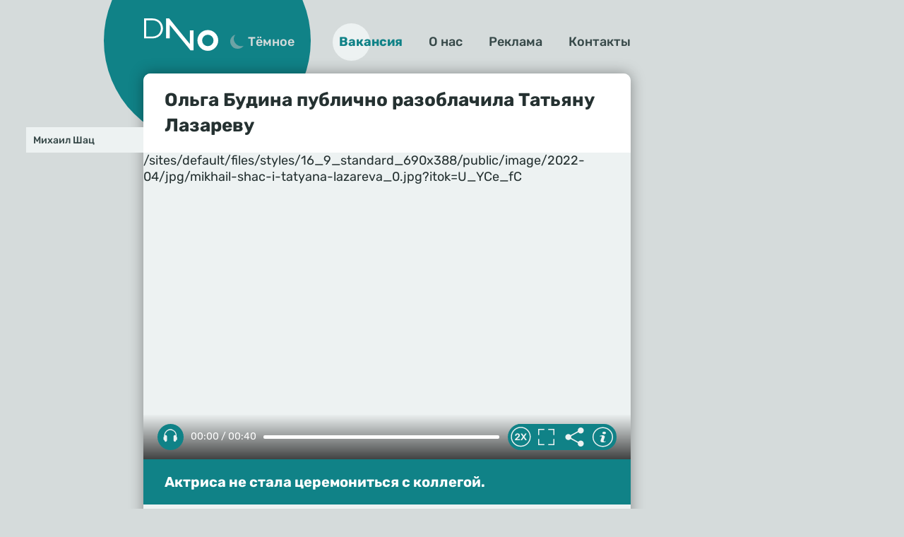

--- FILE ---
content_type: text/html
request_url: https://dno24.com/tatyana-lazareva/olga-budina-publichno-razoblachila-tatyanu-lazarevu_id2259_a226
body_size: 19909
content:
<!DOCTYPE html><html lang="ru" dir="ltr" prefix="og: https://ogp.me/ns#" class="shell-light"><head><meta charset="utf-8" /><meta name="description" content="Актриса не стала церемониться с коллегой." /><meta name="abstract" content="Ольга Будина публично разоблачила Татьяну Лазареву. Актриса не стала церемониться с коллегой." /><meta name="keywords" content="Татьяна Лазарева,Михаил Шац" /><link rel="canonical" href="https://dno24.com/tatyana-lazareva/olga-budina-publichno-razoblachila-tatyanu-lazarevu_id2259_a226" /><meta name="robots" content="index, follow" /><link rel="shortlink" href="https://dno24.com/node/2259" /><link rel="image_src" href="https://dno24.com/sites/default/files/image/2022-04/jpg/mikhail-shac-i-tatyana-lazareva_0.jpg" /><meta name="original-source" content="https://dno24.com/" /><meta property="og:site_name" content="Добрые новости" /><meta property="og:type" content="article" /><meta property="og:url" content="https://dno24.com/tatyana-lazareva/olga-budina-publichno-razoblachila-tatyanu-lazarevu_id2259_a226" /><meta property="og:title" content="Ольга Будина публично разоблачила Татьяну Лазареву" /><meta property="og:description" content="Актриса не стала церемониться с коллегой." /><meta property="og:image" content="https://dno24.com/sites/default/files/image/2022-04/jpg/mikhail-shac-i-tatyana-lazareva_0.jpg" /><meta property="og:image:alt" content="Михаил Шац и Татьяна Лазарева" /><meta property="article:tag" content="Татьяна Лазарева" /><meta property="article:tag" content="Михаил Шац" /><meta property="article:published_time" content="2022-04-23T14:41:01+0300" /><meta property="article:modified_time" content="2022-04-30T14:42:41+0300" /><meta name="dcterms.title" content="Ольга Будина публично разоблачила Татьяну Лазареву" /><meta name="dcterms.creator" content="Маша Очкевич: https://dno24.com/masha-ochkevich" /><meta name="dcterms.subject" content="Татьяна Лазарева,Михаил Шац" /><meta name="dcterms.description" content="Актриса не стала церемониться с коллегой." /><meta name="twitter:card" content="summary_large_image" /><meta name="twitter:description" content="Актриса не стала церемониться с коллегой." /><meta name="twitter:title" content="Ольга Будина публично разоблачила Татьяну Лазареву" /><meta name="twitter:image" content="https://dno24.com/sites/default/files/image/2022-04/jpg/mikhail-shac-i-tatyana-lazareva_0.jpg" /><meta name="twitter:image:alt" content="Михаил Шац и Татьяна Лазарева" /><meta name="Generator" content="Drupal 10 (https://www.drupal.org)" /><meta name="MobileOptimized" content="width" /><meta name="HandheldFriendly" content="true" /><meta name="viewport" content="width=device-width, initial-scale=1.0" /><script>




</script><link rel="preconnect" href="https://ads.betweendigital.com" crossorigin="anonymous" /><meta name="apple-mobile-web-app-title" content="dno24.com" /><meta name="application-name" content="dno24.com" /><meta name="msapplication-TileColor" content="#108287" /><meta name="msapplication-TileImage" content="/modules/custom/dno24_favicon/images/mstile-144x144.png?v=2" /><meta name="msapplication-config" content="/browserconfig.xml" /><script type="application/ld+json">{"@context": "https://schema.org","@graph": [{"@type": "NewsArticle","headline": "Ольга Будина публично разоблачила Татьяну Лазареву","name": "Ольга Будина публично разоблачила Татьяну Лазареву","about": ["Татьяна Лазарева","Михаил Шац"],"description": "Актриса не стала церемониться с коллегой.","image": {"@type": "ImageObject","representativeOfPage": "True","url": "https://dno24.com/sites/default/files/image/2022-04/jpg/mikhail-shac-i-tatyana-lazareva_0.jpg"},"datePublished": "2022-04-23T14:41:01+0300","dateModified": "2022-04-30T14:42:41+0300","isAccessibleForFree": "True","author": [{"@type": "Person","name": "Маша Очкевич","url": "https://dno24.com/masha-ochkevich"}],"publisher": {"@type": "Organization","name": "ООО «Делаем новости»","url": "http://dno24.ru","logo": {"@type": "ImageObject","url": "https://dno24.com/sites/default/files/about/android-chrome-192x192.png","width": "81","height": "30"}},"mainEntityOfPage": "https://dno24.com/tatyana-lazareva/olga-budina-publichno-razoblachila-tatyanu-lazarevu_id2259_a226"}]
}</script><link rel="alternate" hreflang="ru" href="https://dno24.com/tatyana-lazareva/olga-budina-publichno-razoblachila-tatyanu-lazarevu_id2259_a226" /><link rel="apple-touch-icon" sizes="180x180" href="/modules/custom/dno24_favicon/images/apple-touch-icon.png?v=2" /><link rel="icon" type="image/svg+xml" href="/modules/custom/dno24_favicon/images/favicon.svg?v=2" /><link rel="icon" type="image/png" sizes="32x32" href="/modules/custom/dno24_favicon/images/favicon-32x32.png?v=2" /><link rel="icon" type="image/png" sizes="16x16" href="/modules/custom/dno24_favicon/images/favicon-16x16.png?v=2" /><link rel="icon" type="image/png" sizes="192x192" href="/modules/custom/dno24_favicon/images/android-chrome-192x192.png?v=2" /><link rel="shortcut icon" href="/modules/custom/dno24_favicon/images/favicon.ico?v=2" /><link rel="icon" type="image/x-icon" href="/modules/custom/dno24_favicon/images/favicon.ico?v=2" /><link rel="manifest" href="/site.webmanifest" /><script>window.a2a_config=window.a2a_config||{};a2a_config.callbacks=[];a2a_config.overlays=[];a2a_config.templates={};</script><title>Ольга Будина публично разоблачила Татьяну Лазареву</title><link rel="stylesheet" media="all" href="/sites/default/files/css/css_UHyxj-DFBFFiNZz4uJZJoyqmeKpdGiQewQSxFfEP2CQ.css?delta=0&amp;language=ru&amp;theme=dno24_theme&amp;include=eJxFyNEKwyAMRuEXEgOj7zN-l7QKqYqJUPv0u1hhV-fwgdkb6iI8E_fRqgeu7bW9u2LJoF8e8yyn0KEtQYPiXlZuMSq1eOgYOAZ6NuIxOzT-Jc7aZ9JiWTjYMpeTEkzC1XYGwR2f_AV7Mjc9" /><link rel="stylesheet" media="all" href="/sites/default/files/css/css_Wm5fzrHpSRX9k05cjs0ubCVDGr2v4FnFFKDZyu8g4Nk.css?delta=1&amp;language=ru&amp;theme=dno24_theme&amp;include=eJxFyNEKwyAMRuEXEgOj7zN-l7QKqYqJUPv0u1hhV-fwgdkb6iI8E_fRqgeu7bW9u2LJoF8e8yyn0KEtQYPiXlZuMSq1eOgYOAZ6NuIxOzT-Jc7aZ9JiWTjYMpeTEkzC1XYGwR2f_AV7Mjc9" /><script src="/sites/default/files/js/js_koGF5Q6K-HlJaU8Rcj_sKLmnVzGXlg4LXeF6lnWLojA.js?scope=header&amp;delta=0&amp;language=ru&amp;theme=dno24_theme&amp;include=[base64]"></script><script src="https://jsn.24smi.net/smi.js" async></script><script src="https://yandex.ru/ads/system/header-bidding.js" async></script><script src="https://yandex.ru/ads/system/context.js" async></script></head><body class="path-node page-n-t-article on-header-first off-header-second off-banner on-highlighted on-content on-featured-bottom on-sidebar-first on-sidebar-second-top on-sidebar-second-sticky on-mobile-menu on-footer-first on-footer-second off-footer-third on-footer-fourth"><script type="text/javascript" > (function (d, w, c) { (w[c] = w[c] || []).push(function() { try { w.yaCounter87453847 = new Ya.Metrika({ id:87453847, clickmap:true, trackLinks:true, accurateTrackBounce:true, webvisor:true }); } catch(e) { } }); var n = d.getElementsByTagName("script")[0], x = "https://mc.yandex.ru/metrika/watch.js", s = d.createElement("script"), f = function () { n.parentNode.insertBefore(s, n); }; for (var i = 0; i < document.scripts.length; i++) { if (document.scripts[i].src === x) { return; } } s.type = "text/javascript"; s.async = true; s.src = x; if (w.opera == "[object Opera]") { d.addEventListener("DOMContentLoaded", f, false); } else { f(); } })(document, window, "yandex_metrika_callbacks"); </script><noscript><div><img src="https://mc.yandex.ru/watch/87453847" style="position:absolute; left:-9999px;" alt="" /></div></noscript><div class="dialog-off-canvas-main-canvas" data-off-canvas-main-canvas><header class="main-header"><div class="w-header-first"><div class="w-header-left"><a href="https://dno24.com/" class="site-logo" rel="home" title="Дно 24">Дно 24</a><button id="btn-switch-theme">Тёмное</button></div><div class="w-header-right"><div class="r r-header-first"><nav aria-labelledby="block-dno24-theme-menu-about-menu" id="block-dno24-theme-menu-about" class="b b-system-menu-block"><h2 class="visually-hidden" id="block-dno24-theme-menu-about-menu">О нас</h2><ul class="menu"><li class="menu-item"><a href="/job" data-drupal-link-system-path="node/2">Вакансия</a></li><li class="menu-item"><a href="/about" data-drupal-link-system-path="node/3">О нас</a></li><li class="menu-item"><a href="/ad" data-drupal-link-system-path="node/4">Реклама</a></li><li class="menu-item"><a href="/contacts" data-drupal-link-system-path="node/5">Контакты</a></li></ul></nav></div><button id="btn-show-menu">☰</button></div></div></header><aside class="r r-highlighted"><div data-drupal-messages-fallback class="hidden"></div></aside><main class="r r-content"><article class="n n-t-article n-v-full on-image"><header class="n-header"><h1 class="n-title"><a href="/tatyana-lazareva/olga-budina-publichno-razoblachila-tatyanu-lazarevu_id2259_a226" rel="bookmark"><span class="f f-n-title f-t-string f-l-hidden">Ольга Будина публично разоблачила Татьяну Лазареву</span></a></h1></header><div class="n-content clearfix"><div class="c c-image"><div class="p p-t-image p-v-full-content-primary"><div class="w-preview"><div class="w-16-9">/sites/default/files/styles/16_9_standard_690x388/public/image/2022-04/jpg/mikhail-shac-i-tatyana-lazareva_0.jpg?itok=U_YCe_fC</div><div class="w-btn"><button class="btn-fullscrn">Полноэкранный режим</button><button class="btn-share">Делиться</button><button class="btn-info">Информация</button></div><div class="w-img-info"><div class="f">Михаил Шац и Татьяна Лазарева</div><div class="f f-n-field-image-source f-t-text-long f-l-inline"><div class="f-label">Источник изображения</div><p>Фотобанк — Legion-media.ru</p></div></div><div class="w-img-share"><button class="btn-share-x" name="Закрыть">✕</button><span class="a2a_kit a2a_kit_size_36 addtoany_list" data-a2a-url="https://dno24.com/tatyana-lazareva/olga-budina-publichno-razoblachila-tatyanu-lazarevu_id2259_a226" data-a2a-title="Ольга Будина публично разоблачила Татьяну Лазареву"><a class="a2a_button_vk"></a><a class="a2a_button_odnoklassniki"></a><a class="a2a_button_telegram"></a></span><div class="f w-img-orig-lnk"></div></div></div><div class="w-fullscrn"><button class="btn-fullscrn-x" name="Закрыть">✕</button><div class="w-img-orig"></div><div class="w-fullscrn-content"><div class="f f-n-field-image-source f-t-text-long f-l-inline"><div class="f-label">Источник изображения</div><p>Фотобанк — Legion-media.ru</p></div><span class="a2a_kit a2a_kit_size_36 addtoany_list" data-a2a-url="https://dno24.com/tatyana-lazareva/olga-budina-publichno-razoblachila-tatyanu-lazarevu_id2259_a226" data-a2a-title="Ольга Будина публично разоблачила Татьяну Лазареву"><a class="a2a_button_vk"></a><a class="a2a_button_odnoklassniki"></a><a class="a2a_button_telegram"></a></span><div class="f w-img-orig-lnk"></div></div></div></div><div class="f f-n-field-yandex-speech-tts-speech f-t-file f-l-hidden"><div id="dno24-player-et8qlv4c7gxj" class="dno24-player" data-dno24-player="[base64]"></div><noscript><audio controls="controls"><source src="https://dno24.com/sites/default/files/yandex-tts/mp3-full/2022-04/2259_0_16507141641684.mp3" type="audio/mpeg" player="default"/></audio></noscript></div></div><h2 class="f f-n-field-lead-paragraph f-t-string-long f-l-hidden"><a href="/tatyana-lazareva/olga-budina-publichno-razoblachila-tatyanu-lazarevu_id2259_a226">Актриса не стала церемониться с коллегой.</a></h2><div data-xofda="[base64]" id="f2e3363fc2e894f2c457af95aa125c8a" class="xofda-place tablet phone"><div id="dn-1-m" class="wrapper-xofda-main"></div></div><div class="f f-n-field-body f-t-entity-reference-revisions f-l-hidden"><div class="p p-t-text p-v-full-content"><div class="f f-n-field-text f-t-text-long f-l-hidden"><p>Известная актриса Ольга Будина публично раскритиковала очередную подлость Татьяны Лазаревой. Плюнувшая в Россию актриса имела неосторожность уехать в Испанию, откуда продолжила гадить соотечественникам. Появление же Лазаревой на зарубежном ТВ и вовсе взбесило Будину и остальных.</p><p>Последняя не церемонилась, проклиная коллегу на чем свет стоит.</p></div></div><blockquote class="p p-t-quote p-v-full-content"><div class="f f-n-field-quote f-t-text-long f-l-hidden"><p>«Уж насколько я стараюсь избегать репостов о своих коллегах, с которыми и врагов не нужно… Но одно потрясение от Татьяны Лазаревой чего стоит!» — <em>возмутилась Будина на просторах Сети.</em></p></div></blockquote></div><footer class="n-footer"><div class="f f-dateshare"><span class="f f-n-created f-t-created f-l-hidden"><time datetime="2022-04-23T14:41:01+03:00" title="суббота, апреля 23, 2022 - 14:41">23.04.2022, 14:41</time></span><span class="a2a_kit a2a_kit_size_36 addtoany_list" data-a2a-url="https://dno24.com/tatyana-lazareva/olga-budina-publichno-razoblachila-tatyanu-lazarevu_id2259_a226" data-a2a-title="Ольга Будина публично разоблачила Татьяну Лазареву"><a class="a2a_button_vk"></a><a class="a2a_button_odnoklassniki"></a><a class="a2a_button_telegram"></a></span></div><details class="source-details"><summary aria-expanded="false" aria-pressed="false"><span>Подробнее</span></summary><div class="f f-n-field-author f-t-entity-reference f-l-hidden"><div class="t t-vocab-tags t-v-avatar"><div class="w-t-title"><a class="t-title" href="/masha-ochkevich"><span class="f f-n-name f-t-string f-l-hidden">Маша Очкевич</span></a><a class="feedback-author" href="/contact">Связаться</a></div><a href="/masha-ochkevich"><div class="f f-n-field-body f-t-entity-reference-revisions f-l-hidden"><div class="p p-t-person p-v-avatar"><div class="f f-n-field-photo f-t-image f-l-hidden"><img loading="lazy" width="65" height="65" alt="Лобковая Вошь"  class="lazy" src="[data-uri]" /></div></div></div></a></div></div><div class="f f-n-field-tags f-t-entity-reference f-l-hidden"><a href="/tatyana-lazareva" hreflang="ru">Татьяна Лазарева</a><a href="/mikhail-shac" hreflang="ru">Михаил Шац</a></div><div class="p p-t-image p-v-source"><div class="w-preview w-16-9"><img loading="lazy" width="112" height="63" alt="Михаил Шац и Татьяна Лазарева" title="Михаил Шац и Татьяна Лазарева"  class="lazy" src="[data-uri]" /></div><div class="w-source"><div class="f f-n-field-image-source f-t-text-long f-l-inline"><div class="f-label">Источник изображения</div><p>Фотобанк — Legion-media.ru</p></div></div><div class="w-fullscrn"><button class="btn-fullscrn-x" name="Закрыть">✕</button><div class="w-img-orig"></div><div class="w-fullscrn-content"><div class="f f-n-field-image-source f-t-text-long f-l-inline"><div class="f-label">Источник изображения</div><p>Фотобанк — Legion-media.ru</p></div><div class="f w-img-orig-lnk"></div></div></div></div><div class="more-by-tag"><div class="n n-t-article n-v-more-by-tag on-image"><div class="c c-image"><div class="p p-t-image p-v-more-by-tag"><a class="w-16-9" href="/news/tatyana-lazareva-zayavila-o-vozvraschenii-v-rossiyu_id3731_a1113"><img loading="lazy" width="172" height="97" alt="Татьяна Лазарева" title="Татьяна Лазарева"  class="lazy" src="[data-uri]" /></a></div></div><a class="n-title" href="/news/tatyana-lazareva-zayavila-o-vozvraschenii-v-rossiyu_id3731_a1113" rel="bookmark"><span class="f f-n-title f-t-string f-l-hidden">Татьяна Лазарева заявила о возвращении в Россию</span></a></div><div class="n n-t-article n-v-more-by-tag on-image"><div class="c c-image"><div class="p p-t-image p-v-more-by-tag"><a class="w-16-9" href="/tatyana-lazareva/lazareva-snova-zayavila-chto-ne-vernetsya-v-rossiyu_id2534_a289"><img loading="lazy" width="172" height="97" alt="Татьяна Лазарева" title="Татьяна Лазарева"  class="lazy" src="[data-uri]" /></a></div></div><a class="n-title" href="/tatyana-lazareva/lazareva-snova-zayavila-chto-ne-vernetsya-v-rossiyu_id2534_a289" rel="bookmark"><span class="f f-n-title f-t-string f-l-hidden">Лазарева снова заявила, что не вернется в Россию</span></a></div><div class="n n-t-article n-v-more-by-tag on-image"><div class="c c-image"><div class="p p-t-image p-v-more-by-tag"><a class="w-16-9" href="/tatyana-lazareva/televeduschiy-dmitriy-kiselev-publichno-pristydil-tatyanu-lazarevu_id2355_a226"><img loading="lazy" width="172" height="97" alt="Татьяна Лазарева и Михаил Шац" title="Татьяна Лазарева и Михаил Шац"  class="lazy" src="[data-uri]" /></a></div></div><a class="n-title" href="/tatyana-lazareva/televeduschiy-dmitriy-kiselev-publichno-pristydil-tatyanu-lazarevu_id2355_a226" rel="bookmark"><span class="f f-n-title f-t-string f-l-hidden">Телеведущий Дмитрий Киселев публично пристыдил Татьяну Лазареву</span></a></div></div></details></footer></div></article><div id="block-blokadfox-6" class="b b-xofda-block"><div data-xofda="[base64]" id="6d79b27985bd7e638646cce6a6275acc" class="xofda-place desktop"><div id="dn-video" class="wrapper-xofda-main"></div></div></div></main><aside class="r r-featured-bottom"><div id="block-blokadfox-4" class="b b-xofda-block"><div data-xofda="[base64]" id="9c6611a28720eee300335d94b5c6ed70" class="xofda-place tablet phone"><div id="dn-2-m" class="wrapper-xofda-main"></div></div></div><div id="block-blokadfox-5" class="b b-xofda-block"><div data-xofda="[base64]" id="1000908ebe254b67a333fa2d4404bf41" class="xofda-place desktop"><div id="dn-2-d" class="wrapper-xofda-main"></div></div></div><div id="block-24smicodeblock" class="b b-smi24-code-block"><div class="smi24-wrap"><div class="smi24__informer smi24__auto" data-smi-blockid="25213"></div><script>(window.smiq = window.smiq || []).push({});</script></div></div></aside><aside class="r r-sidebar-first"><div id="block-nodetagblock" class="b b-node-tag-block"><ul class="menu"><li><a href="https://dno24.com/mikhail-shac" title="Михаил Шац">Михаил Шац</a></li></ul></div></aside><aside class="w-sidebar-second"><div class="r r-sidebar-second-top"><div id="block-blokadfox" class="b b-xofda-block"><div data-xofda="[base64]" id="ce29d394e8c9582e6e428fe1723811c2" class="xofda-place desktop"><div id="dn-3-d" class="wrapper-xofda-main"></div></div></div></div><div class="r r-sidebar-second-sticky"><div id="block-blokadfox-2" class="b b-xofda-block"><div data-xofda="[base64]" id="a55b21140e7994d07b0b75343976d247" class="xofda-place desktop"><div id="dn-4-d" class="wrapper-xofda-main"></div></div></div></div></aside><aside class="r r-mobile-menu"><div class="w-mobile-menu"><button id="btn-menu-x">✕</button><nav aria-labelledby="block-dno24-theme-osnovnayanavigaciya-menu" id="block-dno24-theme-osnovnayanavigaciya" class="b b-system-menu-block"><h2 class="visually-hidden" id="block-dno24-theme-osnovnayanavigaciya-menu">Основная навигация</h2><ul class="menu"><li class="menu-path-front menu-item"><a href="/" data-drupal-link-system-path="&lt;front&gt;">Главная</a></li><li class="menu-item"><a href="/job" data-drupal-link-system-path="node/2">Вакансия</a></li><li class="menu-item"><a href="/about" data-drupal-link-system-path="node/3">О нас</a></li><li class="menu-item"><a href="/ad" data-drupal-link-system-path="node/4">Реклама</a></li><li class="menu-item"><a href="/contacts" data-drupal-link-system-path="node/5">Контакты</a></li></ul></nav><div class="b b-hot-tags-block" id="block-hottags-2"><ul class="menu"></ul></div></div></aside><footer class="main-footer"><div class="r r-footer-first"><nav aria-labelledby="block-dno24-theme-podval-menu" id="block-dno24-theme-podval" class="b b-system-menu-block"><h2 class="visually-hidden" id="block-dno24-theme-podval-menu">Подвал</h2><ul class="menu"><li class="menu-path-front menu-item"><a href="/" data-drupal-link-system-path="&lt;front&gt;">Главная</a></li><li class="menu-item"><a href="/about" data-drupal-link-system-path="node/3">О нас</a></li><li class="menu-item"><a href="/about/contacts">Контакты</a></li><li class="menu-item"><a href="/about/ad">Реклама</a></li></ul></nav></div><div class="r r-footer-second"><div id="block-projectinfo" class="b b-dno24-about-project-info"><p>Проект «Добрые новости» учрежден, разработан и управляется <a href="http://dno24.ru">ООО «Делаем новости»</a> (ИНН 2634109668, КПП 263401001).</p><p><a href="https://dno24.com/privacy-policy">Политика конфиденциальности</a>. <a href="/pravila-primenenija-rekomendatelnyh-tehnologij-na-sajte">Правила применения рекомендательных технологий на сайте</a>.</p></div></div><div class="r r-footer-fourth"><div id="block-contentrights" class="b b-dno24-about-content-rights"><p>© 2022-2023&nbsp;<a href="http://dno24.ru">ООО «Делаем новости»</a></p><p>Все права на текстовые, фото, видео и аудио материалы, размещенные на портале&nbsp;«Добрые новости», в соответствии с законодательством Российской Федерации об охране результатов интеллектуальной деятельности принадлежат <a href="http://dno24.ru">ООО «Делаем новости»</a> или законным правообладателям таких материалов и не подлежат использованию другими лицами в какой бы то ни было форме без письменного разрешения правообладателя.</p><p>Написать в редакцию: <a href="mailto:editor@dno24.com">editor@dno24.com</a></p><p>Адрес для государственных органов и Роскомнадзора: <a href="mailto:boss@dno24.com">boss@dno24.com</a></p><p>Техническая поддержка: <a href="mailto:tech@dno24.com">tech@dno24.com</a></p><p>Обратная связь: <a href="mailto:feedback@dno24.com">feedback@dno24.com</a></p></div></div></footer></div><script type="application/json" data-drupal-selector="drupal-settings-json">{"path":{"baseUrl":"\/","pathPrefix":"","currentPath":"node\/2259","currentPathIsAdmin":false,"isFront":false,"currentLanguage":"ru","currentQuery":{"_wrapper_format":"html"}},"pluralDelimiter":"\u0003","suppressDeprecationErrors":true,"GoogleAnalyticsSimpleID":"G-23BXMYC5LH","js8":{"visibility":"active","base_request_url":"\/sites\/default\/files\/views_to_file\/view-vue_blocks_json_skeleton-vue_blocks_json_skeleton.export","get_key_minutes_lifetime":"1","first_request_url":"","lazy_request":"false","lazy_display_first_teasers":"true","items_show_pack_qty":"3","items_reserve_qty":"3","items_first_n_random":"0","pixels_predict":"50","infinity_load_max_width":"-1","ga_infinity_id":"G-23BXMYC5LH","ga_send_stat_page_view_enabled":"true","ga_send_stat_screen_view_enabled":"false","ga_send_stat_base_scroll_enabled":"false","ga_send_stat_base_scroll_event_name":"","ga_send_stat_base_scroll_event_category":"","ga_send_stat_base_scroll_event_label":"","ga_base_id":"","ga_disable_auto_send_stat_for_base_code":"false","mark_as_read_time_limit":"10","sent_stat_min_time_interval":"0","send_stat_max_width":"-1","skip_send_stat_youtube_iframe":"false","template_html":"\u003Cdiv class=\u0022block_lst\u0022\u003E\r\n  \u003Cdiv v-for=\u0022(item, index) in lst_display\u0022 class=\u0022row\u0022 @click=\u0022item_click(item)\u0022\u003E\r\n    \u003Carticle v-if=\u0022item.item_type === \u0027teaser\u0027\u0022 :class=\u0022[item.format, item.class, \u0027n\u0027, \u0027n-t-article\u0027, \u0027n-v-infinity-scroll\u0027, \u0027n-sticky\u0027, \u0027on-image\u0027, \u0027result\u0027, \u0027clck\u0027]\u0022 :ref=\u0022\u0027infinity\u0027+item.index\u0022\u003E\r\n      \u003Cheader class=\u0022n-header\u0022\u003E\r\n        \u003Ch1 class=\u0022n-title\u0022\u003E\r\n          \u003Cspan class=\u0022f f-n-title f-t-string f-l-hidden\u0022 v-html=\u0022item.title\u0022\u003E\u003C\/span\u003E\r\n        \u003C\/h1\u003E\r\n      \u003C\/header\u003E\r\n      \u003Cdiv class=\u0022n-content clearfix\u0022\u003E\r\n        \u003Cdiv v-if=\u0022item.hasOwnProperty(\u0027cvr\u0027) \u0026\u0026 item.cvr\u0022 :class=\u0022item.cvr_cls\u0022 v-html=\u0022item.cvr\u0022\u003E\u003C\/div\u003E\r\n        \u003Cdiv v-else class=\u0022c c-image\u0022\u003E\r\n          \u003Cdiv class=\u0022p p-t-image p-v-teaser-v2\u0022\u003E\r\n            \u003Cdiv v-if=\u0022item.main_image\u0022 class=\u0022w-preview\u0022\u003E\u003Cdiv class=\u0022w-16-9\u0022 v-html=\u0022item.main_image\u0022\u003E\u003C\/div\u003E\u003C\/div\u003E\r\n            \u003Cdiv v-else class=\u0022w-preview\u0022\u003E\u003Cimg :alt=\u0022item.title\u0022 :title=\u0022item.title\u0022 :srcset=\u0022item.image_set\u0022 :src=\u0022item.image_url\u0022\u003E\u003C\/div\u003E\r\n          \u003C\/div\u003E\r\n        \u003C\/div\u003E\r\n      \u003C\/div\u003E\r\n      \u003Cp class=\u0022f f-n-field-lead-paragraph f-t-string-long f-l-hidden\u0022 v-html=\u0022item.description\u0022\u003E\u003C\/p\u003E\r\n    \u003C\/article\u003E\r\n  \u003C\/div\u003E\r\n  \u003Cdiv v-if=\u0022lst_empty\u0022\u003ELst is empty\u003C\/div\u003E\r\n  \u003Cdiv v-if=\u0022lst_loading || lst_building\u0022 class=\u0022loading\u0022\u003E\u003C\/div\u003E\r\n  \u003Cdiv class=\u0022lst_footer\u0022\u003E\u003C\/div\u003E\r\n\u003C\/div\u003E","template_html_note":"","style_base":".block_lst .result .debug.index {position:absolute;top:0;right:2px;color:yellow;font-size:10px}\r\n.block_lst .debug {display:none}","style_teaser":".block_lst .result a {text-decoration:none;color:inherit;}\r\n.block_lst .row {margin-bottom: 20px}\r\n.block_lst .first_p {display:none}\r\n\/*.block_lst .mini .cover, .block_lst .mini .lead, .block_lst .mini .wrap-text {display:none}*\/\r\n.block_lst .full .first_p {display:block}\r\n\r\n.block_lst .d-viqeo-place {height: 0;padding-bottom: 56.25%;position: relative;width: 100%;}\r\n.block_lst .d-viqeo-place \u003E iframe {height: 100%;left: 0;position: absolute;top: 0;width: 100%;}\r\n\r\n.block_lst .cover img {min-height:initial;width:100%}\r\n","style_tblock":"","style_note":"","before_lst_html":"","before_lst_js":"","node_request_url":"\/json\/teaser\/","change_url_different_domain":"false","block_false_events":"false","response_cache_time":"5 minutes","teaser_read_mark_time":"1 hours","viqeo_autoplay_enabled":"false","viqeo_autoplay_delay":"","viqeo_teaser_format":"","alt_url_ptrn":"","alt_request_url":"","ga_infinity_id2":"","response_nocache":"true","version":26},"YandexMetricsEventAppinstalledPwa":"install_pwa","YandexMetricsEventViqeo":{"goal":"viqeo_cover_view","selector":".n-v-full \u003E div \u003E .c-viqeo-embed \u003E div \u003E div \u003E .d-viqeo-place"},"adfoxGlobal":{"timeout":900,"biddersMap":{"myTarget":"1857275","betweenDigital":"1857532","getintent":"1857572","relap":"1857533","alfasense":"2268872","otm":"1858601","Gnezdo":"2269167","kadam":"1954775","adwile":"2269155"}},"lazysizes":{"threshold":300,"use_native":true,"restore_on_error":true},"YandexMetricsSimpleID":"87453847","user":{"uid":0,"permissionsHash":"fe1b819ce3b7b916083733739e0d148abe37ea868b9cdf15cfaf9414036bc449"}}</script><script src="/sites/default/files/js/js_wTQVDEs2HebtU58DxBLt7m7ZxS2uke09uBTsGys2Muw.js?scope=footer&amp;delta=0&amp;language=ru&amp;theme=dno24_theme&amp;include=[base64]"></script><script src="https://static.addtoany.com/menu/page.js" defer></script><script src="/sites/default/files/js/js_GCfHyEYHBDtDtOKV4fWIx7XYyXXJZTYhKs_P26kMalo.js?scope=footer&amp;delta=2&amp;language=ru&amp;theme=dno24_theme&amp;include=[base64]"></script><script src="/modules/custom/vue_asset/js/vue.min.js?v=2.7.16" defer></script><script src="/sites/default/files/minifyjs/modules/custom/dno24_player/js/player.min.js?std147" defer></script><script src="/sites/default/files/minifyjs/themes/custom/dno24_theme/js/color-scheme.min.js?std147" defer></script><script src="/sites/default/files/minifyjs/themes/custom/dno24_theme/js/menu.min.js?std147" defer></script><script src="/sites/default/files/minifyjs/themes/custom/dno24_theme/js/image-fullscreen.min.js?std147" defer></script><script src="/sites/default/files/minifyjs/themes/custom/dno24_theme/js/image-info.min.js?std147" defer></script><script src="/sites/default/files/minifyjs/themes/custom/dno24_theme/js/open-new-tab.min.js?std147" defer></script><script src="/sites/default/files/minifyjs/themes/custom/dno24_theme/js/share.min.js?std147" defer></script><script src="/sites/default/files/minifyjs/modules/custom/jitsu_custom_events/js/appinstalled_pwa.min.js?std147" defer></script><script src="/sites/default/files/minifyjs/modules/custom/jitsu_custom_events/js/click_a.min.js?std147" defer></script><script src="/sites/default/files/js/js_TQ3idG7yBdOVVqdEf_O72tUYWdO1br3UZI_BLNOgMJo.js?scope=footer&amp;delta=13&amp;language=ru&amp;theme=dno24_theme&amp;include=[base64]"></script><script src="/sites/default/files/minifyjs/modules/custom/jitsu_custom_events/js/xofda-empty-place.min.js?std147" defer></script><script src="/libraries/vanilla-lazyload/dist/lazyload.iife.min.js?std147" async></script><script src="/sites/default/files/minifyjs/modules/custom/lazysizes/js/init.min.js?std147" defer></script><script src="/sites/default/files/minifyjs/modules/custom/url_utm_proxy/js/utm-proxy.min.js?std147" defer></script><script src="/sites/default/files/minifyjs/modules/custom/xofda/js/attach.min.js?std147" defer></script><script src="/sites/default/files/minifyjs/modules/custom/xofda/js/between-sspmatch.min.js?std147" defer></script><script src="/sites/default/files/js/js_wchEEvG-K3O3nUPYg6jHLkcgAMwudXK66cUXYuerRe4.js?scope=footer&amp;delta=20&amp;language=ru&amp;theme=dno24_theme&amp;include=[base64]"></script><script src="/sites/default/files/minifyjs/modules/custom/yandex_metrics_events/js/appinstalled_pwa.min.js?std147" defer></script><script src="/sites/default/files/minifyjs/modules/custom/yandex_metrics_events/js/viqeo.min.js?std147" defer></script></body></html>

--- FILE ---
content_type: text/css
request_url: https://dno24.com/sites/default/files/css/css_UHyxj-DFBFFiNZz4uJZJoyqmeKpdGiQewQSxFfEP2CQ.css?delta=0&language=ru&theme=dno24_theme&include=eJxFyNEKwyAMRuEXEgOj7zN-l7QKqYqJUPv0u1hhV-fwgdkb6iI8E_fRqgeu7bW9u2LJoF8e8yyn0KEtQYPiXlZuMSq1eOgYOAZ6NuIxOzT-Jc7aZ9JiWTjYMpeTEkzC1XYGwR2f_AV7Mjc9
body_size: 3171
content:
/* @license GPL-2.0-or-later https://www.drupal.org/licensing/faq */
.text-align-left{text-align:left;}.text-align-right{text-align:right;}.text-align-center{text-align:center;}.text-align-justify{text-align:justify;}.align-left{float:left;}.align-right{float:right;}.align-center{display:block;margin-right:auto;margin-left:auto;}
.fieldgroup{padding:0;border-width:0;}
.container-inline div,.container-inline label{display:inline-block;}.container-inline .details-wrapper{display:block;}.container-inline .hidden{display:none;}
.clearfix::after{display:table;clear:both;content:"";}
.js details:not([open]) .details-wrapper{display:none;}
.hidden{display:none;}.visually-hidden{position:absolute !important;overflow:hidden;clip:rect(1px,1px,1px,1px);width:1px;height:1px;word-wrap:normal;}.visually-hidden.focusable:active,.visually-hidden.focusable:focus-within{position:static !important;overflow:visible;clip:auto;width:auto;height:auto;}.invisible{visibility:hidden;}
.item-list__comma-list,.item-list__comma-list li{display:inline;}.item-list__comma-list{margin:0;padding:0;}.item-list__comma-list li::after{content:", ";}.item-list__comma-list li:last-child::after{content:"";}
.js .js-hide{display:none;}.js-show{display:none;}.js .js-show{display:block;}@media (scripting:enabled){.js-hide.js-hide{display:none;}.js-show{display:block;}}
.nowrap{white-space:nowrap;}
.position-container{position:relative;}
.reset-appearance{margin:0;padding:0;border:0 none;background:transparent;line-height:inherit;-webkit-appearance:none;appearance:none;}
.resize-none{resize:none;}.resize-vertical{min-height:2em;resize:vertical;}.resize-horizontal{max-width:100%;resize:horizontal;}.resize-both{max-width:100%;min-height:2em;resize:both;}
.system-status-counter__status-icon{display:inline-block;width:25px;height:25px;vertical-align:middle;}.system-status-counter__status-icon::before{display:block;width:100%;height:100%;content:"";background-repeat:no-repeat;background-position:center 2px;background-size:16px;}.system-status-counter__status-icon--error::before{background-image:url(/core/misc/icons/e32700/error.svg);}.system-status-counter__status-icon--warning::before{background-image:url(/core/misc/icons/e29700/warning.svg);}.system-status-counter__status-icon--checked::before{background-image:url(/core/misc/icons/73b355/check.svg);}
.system-status-report-counters__item{width:100%;margin-bottom:0.5em;padding:0.5em 0;text-align:center;white-space:nowrap;background-color:rgba(0,0,0,0.063);}@media screen and (min-width:60em){.system-status-report-counters{display:flex;flex-wrap:wrap;justify-content:space-between;}.system-status-report-counters__item--half-width{width:49%;}.system-status-report-counters__item--third-width{width:33%;}}
.system-status-general-info__item{margin-top:1em;padding:0 1em 1em;border:1px solid #ccc;}.system-status-general-info__item-title{border-bottom:1px solid #ccc;}
.tablesort{display:inline-block;width:16px;height:16px;background-size:100%;}.tablesort--asc{background-image:url(/core/misc/icons/787878/twistie-down.svg);}.tablesort--desc{background-image:url(/core/misc/icons/787878/twistie-up.svg);}
.app-dno24-player-ctl.pause{background-image:url("data:image/svg+xml;charset=utf-8,%3Csvg viewBox='0 0 25 25' xmlns='http://www.w3.org/2000/svg'%3E%3Ccircle cx='12.5' cy='12.5' r='12.5' fill='%23108287' data-name='Эллипс 12'/%3E%3Cpath d='M16.423 16.976a2.784 2.784 0 0 1-.362-.143 1.337 1.337 0 0 1-.72-1.216q-.021-1.789 0-3.579a1.329 1.329 0 0 1 .7-1.214 1.108 1.108 0 0 1 1.29.11l.1.076a4.745 4.745 0 0 0-.215-1.3 5.067 5.067 0 0 0-3.745-3.628 4.838 4.838 0 0 0-4.507 1.122 5.354 5.354 0 0 0-1.792 3.676c.048-.024.091-.044.132-.066a1.259 1.259 0 0 1 1.806 1.192c.026 1.2.017 2.4 0 3.6a1.341 1.341 0 0 1-1.032 1.347.225.225 0 0 0-.051.028h-.36c-.041-.015-.082-.032-.124-.046a1.345 1.345 0 0 1-.941-1.117 3.715 3.715 0 0 1-.032-.414h-.211c-.4 0-.626-.253-.628-.693v-1.773a.629.629 0 0 1 .454-.673l.109-.023v-.24c.01-.457-.01-.918.037-1.37a6.19 6.19 0 0 1 2.216-4.253 5.7 5.7 0 0 1 7.051-.336 6.19 6.19 0 0 1 2.689 5.16c.009.312 0 .625.006.937 0 .052.022.135.055.151a.706.706 0 0 1 .38.576v1.974a.671.671 0 0 1-.855.561c0 .089-.007.155-.01.22a1.4 1.4 0 0 1-.888 1.293l-.2.067z' fill='%23edf2f2' data-name='Контур 11'/%3E%3Cpath d='m4.633 7.56 15.911 7.581' style='fill:none;stroke-linecap:round;stroke-width:1px;stroke:%23edf2f2'/%3E%3C/svg%3E")}.app-dno24-player-ctl.play{background-image:url("data:image/svg+xml;charset=utf-8,%3Csvg viewBox='0 0 25 25' xmlns='http://www.w3.org/2000/svg'%3E%3Cg transform='translate(0 .084)' data-name='Сгруппировать 19'%3E%3Ccircle transform='translate(0 -.084)' cx='12.5' cy='12.5' r='12.5' fill='%23108287' data-name='Эллипс 12'/%3E%3Cpath d='M16.421 16.892a2.784 2.784 0 0 1-.362-.143 1.337 1.337 0 0 1-.72-1.216q-.021-1.789 0-3.579a1.329 1.329 0 0 1 .7-1.214 1.108 1.108 0 0 1 1.29.11l.1.076a4.745 4.745 0 0 0-.215-1.3 5.067 5.067 0 0 0-3.745-3.628A4.838 4.838 0 0 0 8.962 7.12a5.354 5.354 0 0 0-1.792 3.676c.048-.024.091-.044.132-.066a1.259 1.259 0 0 1 1.806 1.192c.026 1.2.017 2.4 0 3.6a1.341 1.341 0 0 1-1.032 1.347.225.225 0 0 0-.051.028h-.36c-.041-.015-.082-.032-.124-.046a1.345 1.345 0 0 1-.941-1.117 3.715 3.715 0 0 1-.032-.414h-.211c-.4 0-.626-.253-.628-.693v-1.773a.629.629 0 0 1 .454-.673l.109-.023v-.24c.01-.457-.01-.918.037-1.37a6.19 6.19 0 0 1 2.216-4.253 5.7 5.7 0 0 1 7.051-.336 6.19 6.19 0 0 1 2.689 5.16c.009.312 0 .625.006.937 0 .052.022.135.055.151a.706.706 0 0 1 .38.576v1.974a.671.671 0 0 1-.855.561c0 .089-.007.155-.01.22a1.4 1.4 0 0 1-.888 1.293l-.2.067Z' fill='%23edf2f2' data-name='Контур 11'/%3E%3C/g%3E%3C/svg%3E")}.app-dno24-player-speed.x1{background-image:url("data:image/svg+xml;charset=utf-8,%3Csvg viewBox='0 0 25 25' xmlns='http://www.w3.org/2000/svg'%3E%3Ccircle cx='12.5' cy='12.5' r='12.5' fill='%23108287' data-name='Эллипс 12'/%3E%3Ccircle cx='12.498' cy='12.331' r='9' fill='none' style='stroke:%23edf2f2'/%3E%3Cpath d='M9.337 15.705q-.093 0-.168-.065-.065-.075-.065-.168v-4.443l-1.28.98q-.083.065-.176.047-.084-.019-.15-.103l-.55-.719q-.056-.084-.047-.177.019-.103.112-.159L9.16 9.237q.056-.037.102-.047.056-.018.122-.018h1.166q.103 0 .168.065.066.065.066.168v6.067q0 .093-.066.168-.065.065-.168.065zM11.698 15.705q-.084 0-.15-.056-.055-.065-.055-.14 0-.028.009-.056t.028-.056l2.035-3.024-1.886-2.893q-.028-.056-.028-.112 0-.075.056-.131.056-.065.14-.065h1.354q.14 0 .214.074.075.066.112.122l1.111 1.689 1.13-1.69q.037-.055.111-.12.075-.075.215-.075h1.288q.075 0 .13.065.066.056.066.13 0 .066-.037.113l-1.895 2.884 2.053 3.033q.019.028.019.056.01.028.01.056 0 .075-.057.14-.056.056-.14.056h-1.39q-.14 0-.224-.065-.075-.075-.103-.122l-1.232-1.792-1.223 1.792q-.028.047-.102.122-.075.065-.215.065z' style='fill:%23edf2f2'/%3E%3C/svg%3E")}.app-dno24-player-speed.x2{background-image:url("data:image/svg+xml;charset=utf-8,%3Csvg viewBox='0 0 25 25' xmlns='http://www.w3.org/2000/svg'%3E%3Ccircle cx='12.5' cy='12.5' r='12.5' fill='%23108287' data-name='Эллипс 12'/%3E%3Ccircle cx='12.447' cy='12.298' r='9' fill='none' style='stroke:%23edf2f2'/%3E%3Cpath d='M12.479 15.575a.187.187 0 0 1-.138-.055.187.187 0 0 1-.055-.138.174.174 0 0 1 .009-.055l.018-.052 2.063-2.987-1.934-2.855a.245.245 0 0 1-.028-.111.187.187 0 0 1 .055-.138.187.187 0 0 1 .138-.055h.942a.26.26 0 0 1 .175.055.673.673 0 0 1 .111.12l1.352 1.99 1.362-1.99a.425.425 0 0 1 .106-.12.279.279 0 0 1 .18-.055h.893a.187.187 0 0 1 .138.055.187.187 0 0 1 .055.138.2.2 0 0 1-.037.111l-1.924 2.855 2.063 2.987a.232.232 0 0 1 .028.055.174.174 0 0 1 .009.055.18.18 0 0 1-.06.138.192.192 0 0 1-.134.055h-.976a.26.26 0 0 1-.175-.055.552.552 0 0 1-.1-.111l-1.474-2.083-1.446 2.081a.552.552 0 0 1-.1.111.275.275 0 0 1-.186.054zM7.055 15.575a.213.213 0 0 1-.157-.064.213.213 0 0 1-.064-.156v-.47a.6.6 0 0 1 .04-.2.572.572 0 0 1 .19-.235l1.455-1.443q.608-.479.98-.815a2.907 2.907 0 0 0 .544-.617 1.068 1.068 0 0 0 .17-.557.984.984 0 0 0-.226-.672.9.9 0 0 0-.714-.258 1.033 1.033 0 0 0-.543.134.956.956 0 0 0-.345.355 1.511 1.511 0 0 0-.17.488.213.213 0 0 1-.1.166.339.339 0 0 1-.166.044h-.82a.187.187 0 0 1-.138-.055.177.177 0 0 1-.055-.129 2.1 2.1 0 0 1 .166-.769 1.987 1.987 0 0 1 .456-.663 2.248 2.248 0 0 1 .732-.465 2.585 2.585 0 0 1 .976-.175 2.758 2.758 0 0 1 1.265.256 1.78 1.78 0 0 1 .755.7 1.965 1.965 0 0 1 .253.995 1.9 1.9 0 0 1-.166.8 2.635 2.635 0 0 1-.48.7 6.8 6.8 0 0 1-.754.686L8.832 14.48h2.625a.218.218 0 0 1 .16.06.218.218 0 0 1 .06.161v.654a.222.222 0 0 1-.06.157.209.209 0 0 1-.16.064z' style='fill:%23edf2f2'/%3E%3C/svg%3E")}.app-dno24-player,.app-dno24-player-progress{-webkit-box-align:center;-ms-flex-align:center;align-items:center;display:-webkit-box;display:-ms-flexbox;display:flex}.app-dno24-player{-webkit-box-pack:justify;-ms-flex-pack:justify;color:#fff;font-size:10px;justify-content:space-between;line-height:1}.app-dno24-player-ctl{background-position:50%;background-repeat:no-repeat;background-size:25px 25px;cursor:pointer;height:30px;min-width:30px}.app-dno24-player-time{min-width:66px;overflow:hidden}.app-dno24-player-progress{-webkit-box-sizing:border-box;box-sizing:border-box;cursor:pointer;height:30px;padding:0 1px;position:relative;width:calc(100% - 135px)}.app-dno24-player-progress-bar,.app-dno24-player-progress-fill{border-radius:9px;height:3px}.app-dno24-player-progress-bar{background:#fff;width:100%}.app-dno24-player-progress-fill{background:#108287}.app-dno24-player-speed{background-position:50%;background-repeat:no-repeat;background-size:25px 25px;cursor:pointer;height:30px;min-width:30px}
@media (min-width: 720px){.app-dno24-player{font-size:14px;margin-left:16px}.app-dno24-player-ctl{background-size:37px 37px;height:40px;min-width:40px}.app-dno24-player-time{min-width:80px;overflow:hidden}.app-dno24-player-progress{height:40px;width:calc(100% - 200px)}.app-dno24-player-progress-bar,.app-dno24-player-progress-fill{height:5px}.app-dno24-player-speed{background-size:37px 37px;height:40px;min-width:40px}
}
.addtoany{display:inline;}.addtoany_list{display:inline;line-height:16px;}.addtoany_list > a,.addtoany_list a img,.addtoany_list a > span{vertical-align:middle;}.addtoany_list > a{border:0;display:inline-block;font-size:16px;padding:0 4px;}.addtoany_list.a2a_kit_size_32 > a{font-size:32px;}.addtoany_list .a2a_counter img{float:left;}.addtoany_list a span.a2a_img{display:inline-block;height:16px;opacity:1;overflow:hidden;width:16px;}.addtoany_list a span{display:inline-block;float:none;}.addtoany_list.a2a_kit_size_32 a > span{border-radius:4px;height:32px;line-height:32px;opacity:1;width:32px;}.addtoany_list a:hover:hover img,.addtoany_list a:hover span{opacity:.7;}.addtoany_list a.addtoany_share_save img{border:0;width:auto;height:auto;}.addtoany_list a .a2a_count{position:relative;}
.lazy{opacity:.2;-webkit-transform:scale(1.01);-ms-transform:scale(1.01);transform:scale(1.01);-webkit-transition:opacity .6s ease,-webkit-transform .6s ease;transition:opacity .6s ease,-webkit-transform .6s ease;transition:opacity .6s ease,transform .6s ease;transition:opacity .6s ease,transform .6s ease,-webkit-transform .6s ease}.lazy.loaded{opacity:1;-webkit-transform:scale(1);-ms-transform:scale(1);transform:scale(1)}
.paragraph--unpublished{background-color:#fff4f4;}
.xofda-place{visibility:hidden}.xofda-place.fallback{visibility:visible}.xofda-place.on-render{display:block;visibility:visible}.xofda-place.on-render .wrapper-xofda-fallback{display:none}.xofda-place.on-load.on-fallback:not(.on-render) .wrapper-xofda-main{display:none}.xofda-fallback{height:auto;-webkit-transition:.5s ease-in-out;-o-transition:.5s ease-in-out;transition:.5s ease-in-out;width:100%}.wrapper-xofda-fallback{width:100%}


--- FILE ---
content_type: application/javascript
request_url: https://dno24.com/sites/default/files/minifyjs/themes/custom/dno24_theme/js/menu.min.js?std147
body_size: 124
content:
(function(Drupal){'use strict';Drupal.behaviors.dno24ThemeMobileMenu={attach:function(context,settings){let buttonShow=this.buttonShow()
let buttonClose=this.buttonClose()
let body=document.getElementsByTagName('body')[0]
if(buttonShow&&body){buttonShow.onclick=function(){let re=/ op-mobile-menu/
if(re.test(body.className)){body.className=body.className.replace(re,'')}else{body.className=body.className+' op-mobile-menu'}}}
if(buttonClose&&body){buttonClose.onclick=function(){body.className=body.className.replace(/ op-mobile-menu/,'')}}},buttonShow:function(){return document.getElementById('btn-show-menu')},buttonClose:function(){return document.getElementById('btn-menu-x')},}}(Drupal))